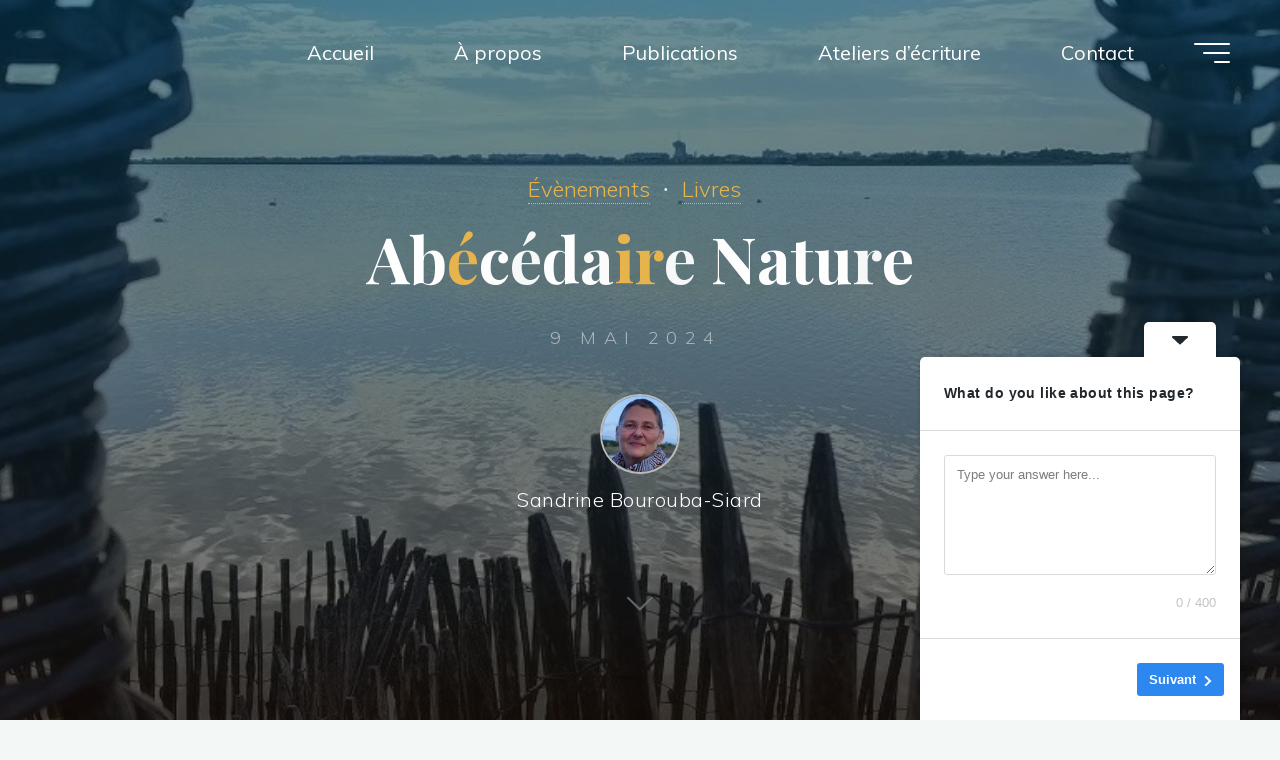

--- FILE ---
content_type: text/css
request_url: https://creative-ecriture.fr/wp-content/uploads/elementor/css/post-607.css?ver=1721165470
body_size: 201
content:
.elementor-607 .elementor-element.elementor-element-b2d2cee{--display:flex;--background-transition:0.3s;}.elementor-607 .elementor-element.elementor-element-b2d2cee.e-con{--flex-grow:0;--flex-shrink:0;}.elementor-607 .elementor-element.elementor-element-bfb7d12{text-align:center;}.elementor-607 .elementor-element.elementor-element-bfb7d12 .elementor-heading-title{color:#2F6908;font-family:"Road Rage", Sans-serif;font-weight:600;}.elementor-607 .elementor-element.elementor-element-0fca9f3{--display:flex;--flex-direction:row;--container-widget-width:initial;--container-widget-height:100%;--container-widget-flex-grow:1;--container-widget-align-self:stretch;--gap:0px 0px;--background-transition:0.3s;}.elementor-607 .elementor-element.elementor-element-6b4357a{--display:flex;--flex-direction:column;--container-widget-width:100%;--container-widget-height:initial;--container-widget-flex-grow:0;--container-widget-align-self:initial;--background-transition:0.3s;}.elementor-607 .elementor-element.elementor-element-ff8a210{--display:flex;--flex-direction:column;--container-widget-width:100%;--container-widget-height:initial;--container-widget-flex-grow:0;--container-widget-align-self:initial;--background-transition:0.3s;}.elementor-607 .elementor-element.elementor-element-da55cb4{--display:flex;--background-transition:0.3s;}.elementor-607 .elementor-element.elementor-element-50fd302{color:#2B4D29;font-family:"Road Rage", Sans-serif;font-size:34px;font-weight:400;line-height:35px;word-spacing:4px;}@media(min-width:768px){.elementor-607 .elementor-element.elementor-element-b2d2cee{--width:96.912%;}.elementor-607 .elementor-element.elementor-element-6b4357a{--width:50%;}.elementor-607 .elementor-element.elementor-element-ff8a210{--width:50%;}}